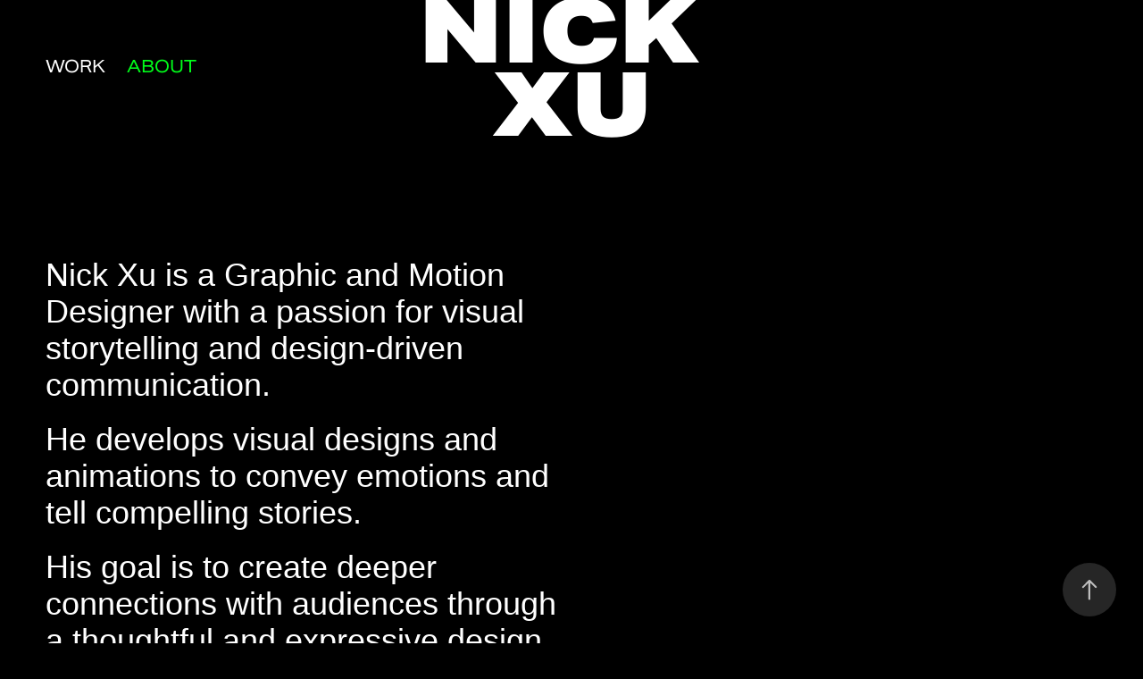

--- FILE ---
content_type: text/html; charset=utf-8
request_url: https://nickxu.work/contact
body_size: 3592
content:
<!DOCTYPE HTML>
<html lang="en-US">
<head>
  <meta charset="UTF-8" />
  <meta name="viewport" content="width=device-width, initial-scale=1" />
      <meta name="twitter:card"  content="summary_large_image" />
      <meta name="twitter:site"  content="@AdobePortfolio" />
      <meta  property="og:title" content="Nick Xu - About" />
      <link rel="icon" href="[data-uri]"  />
      <link rel="stylesheet" href="/dist/css/main.css" type="text/css" />
      <link rel="stylesheet" href="https://cdn.myportfolio.com/7db1dd1f-b72f-41a2-a335-1a5255dad603/8066341dfef3238cf7eaf99a345688cb1768270181.css?h=bc88e26865349c6d3719326b5a3eb174" type="text/css" />
    <link rel="canonical" href="https://nickxu.work/contact" />
      <title>Nick Xu - About</title>
    <script type="text/javascript" src="//use.typekit.net/ik/[base64].js?cb=35f77bfb8b50944859ea3d3804e7194e7a3173fb" async onload="
    try {
      window.Typekit.load();
    } catch (e) {
      console.warn('Typekit not loaded.');
    }
    "></script>
</head>
  <body class="transition-enabled">  <div class='page-background-video page-background-video-with-panel'>
  </div>
  <div class="js-responsive-nav">
    <div class="responsive-nav has-social">
      <div class="close-responsive-click-area js-close-responsive-nav">
        <div class="close-responsive-button"></div>
      </div>
          <nav class="nav-container" data-hover-hint="nav" data-hover-hint-placement="bottom-start">
                <div class="gallery-title"><a href="/work" >Work</a></div>
      <div class="page-title">
        <a href="/contact" class="active">About</a>
      </div>
          </nav>
        <div class="social pf-nav-social" data-context="theme.nav" data-hover-hint="navSocialIcons" data-hover-hint-placement="bottom-start">
          <ul>
          </ul>
        </div>
    </div>
  </div>
    <header class="site-header js-site-header " data-context="theme.nav" data-hover-hint="nav" data-hover-hint-placement="top-start">
        <nav class="nav-container" data-hover-hint="nav" data-hover-hint-placement="bottom-start">
                <div class="gallery-title"><a href="/work" >Work</a></div>
      <div class="page-title">
        <a href="/contact" class="active">About</a>
      </div>
        </nav>
        <div class="logo-wrap" data-context="theme.logo.header" data-hover-hint="logo" data-hover-hint-placement="bottom-start">
          <div class="logo e2e-site-logo-text logo-text  ">
              <a href="" class="preserve-whitespace">Nick xu</a>

          </div>
        </div>
        <div class="social pf-nav-social" data-context="theme.nav" data-hover-hint="navSocialIcons" data-hover-hint-placement="bottom-start">
          <ul>
          </ul>
        </div>
        <div class="hamburger-click-area js-hamburger">
          <div class="hamburger">
            <i></i>
            <i></i>
            <i></i>
          </div>
        </div>
    </header>
    <div class="header-placeholder"></div>
  <div class="site-wrap cfix js-site-wrap">
    <div class="site-container">
      <div class="site-content e2e-site-content">
        <main>
  <div class="page-container" data-context="page.page.container" data-hover-hint="pageContainer">
    <section class="page standard-modules">
        <header class="page-header content" data-context="pages" data-identity="id:p5db6330a30d2ca63249299b93bd17888c3be188e9f33a1a0e8bd6" data-hover-hint="pageHeader" data-hover-hint-id="p5db6330a30d2ca63249299b93bd17888c3be188e9f33a1a0e8bd6">
            <p class="description"></p>
        </header>
      <div class="page-content js-page-content" data-context="pages" data-identity="id:p5db6330a30d2ca63249299b93bd17888c3be188e9f33a1a0e8bd6">
        <div id="project-canvas" class="js-project-modules modules content">
          <div id="project-modules">
              
              
              
              
              
              
              
              
              
              <div class="project-module module tree project-module-tree js-js-project-module e2e-site-project-module-tree" >
  <div class="tree-wrapper valign-top">
      <div class="tree-child-wrapper" style="flex: 101">
        
        
        
        
        
        <div class="project-module module text project-module-text align- js-project-module e2e-site-project-module-text" style="padding-top: 20px;
padding-bottom: 0px;
  width: 100%;
  max-width: 1140px;
  float: center;
  clear: both;
">
  <div class="rich-text js-text-editable module-text"><div style="line-height:36px; text-align:left;" class="texteditor-inline-lineheight"><span style="color:#ffffff;" class="texteditor-inline-color"><span style="font-size:36px;" class="texteditor-inline-fontsize"><span style="font-family:helvetica,sans-serif;">Nick Xu is a Graphic and Motion Designer with a passion for visual storytelling and design-driven communication. </span></span></span></div><div style="line-height:36px; text-align:left;" class="texteditor-inline-lineheight"><span style="color:#ffffff;" class="texteditor-inline-color"><span style="font-size:36px;" class="texteditor-inline-fontsize"><span style="font-family:helvetica,sans-serif;">He develops visual designs and animations to convey emotions and tell compelling stories.</span></span></span></div><div style="line-height:36px; text-align:left;" class="texteditor-inline-lineheight"><span style="color:#ffffff;" class="texteditor-inline-color"><span style="font-size:36px;" class="texteditor-inline-fontsize"><span style="font-family:helvetica,sans-serif;">His goal is to create deeper connections with audiences through a thoughtful and expressive design language.</span></span></span></div><div style="line-height:36px; text-align:left;" class="texteditor-inline-lineheight"><br></div><div style="line-height:24px; text-align:left;" class="texteditor-inline-lineheight"><span style="font-size:36px;" class="texteditor-inline-fontsize"><span style="font-family:helvetica,sans-serif;"><span style="color:#ffffff;" class="texteditor-inline-color">CONTACT</span></span></span></div><div style="line-height:24px; text-align:left;" class="texteditor-inline-lineheight"><br></div><div style="line-height:24px; text-align:left;" class="texteditor-inline-lineheight"><span style="color:#ffffff;" class="texteditor-inline-color"><span style="font-family:helvetica,sans-serif;"><a href="mailto:nickxu.design@gmail.com" target="_blank"><span style="font-size:36px;">nickxu.design@gmail.com</span></a></span></span></div><div style="line-height:24px; text-align:left;" class="texteditor-inline-lineheight"><br></div><div style="line-height:24px; text-align:left;" class="texteditor-inline-lineheight"><br></div><div style="line-height:24px; text-align:left;" class="texteditor-inline-lineheight"><span style="font-size:36px;" class="texteditor-inline-fontsize"><span style="font-family:helvetica,sans-serif;"><span style="color:#ffffff;" class="texteditor-inline-color">EDUCATION</span></span></span></div><div style="line-height:24px; text-align:left;" class="texteditor-inline-lineheight"><br></div><div style="line-height:36px; text-align:left;" class="texteditor-inline-lineheight"><div style="line-height:24px; text-align:left;" class="texteditor-inline-lineheight"><span style="font-size:36px;" class="texteditor-inline-fontsize"><span style="font-family:helvetica,sans-serif;"><span style="color:#ffffff;" class="texteditor-inline-color">OCAD University</span></span></span></div><div style="line-height:24px; text-align:left;" class="texteditor-inline-lineheight"><span style="font-size:36px;" class="texteditor-inline-fontsize"><span style="font-family:helvetica,sans-serif;"><span style="color:#ffffff;" class="texteditor-inline-color">MDes Inclusive Design</span></span></span></div><div style="line-height:24px; text-align:left;" class="texteditor-inline-lineheight"><span style="color:#b4b4b4;" class="texteditor-inline-color"><span style="font-size:36px;" class="texteditor-inline-fontsize"><span style="font-family:helvetica,sans-serif;">2023 - 2025</span></span></span></div><div style="line-height:24px; text-align:left;" class="texteditor-inline-lineheight"><br></div><div style="line-height:24px; text-align:left;" class="texteditor-inline-lineheight"><span style="font-size:36px;" class="texteditor-inline-fontsize"><span style="font-family:helvetica,sans-serif;"><span style="color:#ffffff;" class="texteditor-inline-color">School of Visual Arts</span></span></span></div><div style="line-height:24px; text-align:left;" class="texteditor-inline-lineheight"><span style="font-size:36px;" class="texteditor-inline-fontsize"><span style="font-family:helvetica,sans-serif;"><span style="color:#ffffff;" class="texteditor-inline-color">BFA Design</span></span></span></div><div style="line-height:24px; text-align:left;" class="texteditor-inline-lineheight"><span style="color:#b4b4b4;" class="texteditor-inline-color"><span style="font-size:36px;" class="texteditor-inline-fontsize"><span style="font-family:helvetica,sans-serif;">2016 - 2020</span></span></span></div><div style="line-height:24px; text-align:left;" class="texteditor-inline-lineheight"><br></div><div style="line-height:24px; text-align:left;" class="texteditor-inline-lineheight"><br></div><div style="line-height:24px; text-align:left;" class="texteditor-inline-lineheight"><span style="font-size:36px;" class="texteditor-inline-fontsize"><span style="font-family:helvetica,sans-serif;"><span style="color:#ffffff;" class="texteditor-inline-color">EXPERIENCE</span></span></span><br></div><div style="line-height:24px; text-align:left;" class="texteditor-inline-lineheight"><div style="line-height:24px; text-align:left;" class="texteditor-inline-lineheight"><span style="color:#ffffff;" class="texteditor-inline-color"><span style="font-family:helvetica,sans-serif;"><span style="font-size:36px;" class="texteditor-inline-fontsize"></span></span></span><div style="text-align:left;"><br></div><div style="line-height:24px; text-align:left;" class="texteditor-inline-lineheight"><span style="color:#ffffff;" class="texteditor-inline-color"><span style="font-family:helvetica,sans-serif;"><span style="font-size:36px;" class="texteditor-inline-fontsize">Gale Partners</span></span></span></div><div style="text-align:left;"><div style="line-height:24px; text-align:left;" class="texteditor-inline-lineheight"><span style="color:#ffffff;" class="texteditor-inline-color"><span style="font-family:helvetica,sans-serif;"><span style="font-size:36px;">Toronto, ON</span></span></span></div><div style="line-height:24px; text-align:left;" class="texteditor-inline-lineheight"><span style="color:#ffffff;" class="texteditor-inline-color"><span style="font-family:helvetica,sans-serif;"><span style="font-size:36px;">Motion Designer</span></span></span></div><div style="line-height:24px; text-align:left;" class="texteditor-inline-lineheight"><span style="color:#b4b4b4;" class="texteditor-inline-color"><span style="font-family:helvetica,sans-serif;"><span style="font-size:36px;">2025 </span><span style="font-size:36px;" class="texteditor-inline-fontsize">- Present</span></span></span></div></div></div><span style="color:#b4b4b4;" class="texteditor-inline-color"><span style="font-family:helvetica,sans-serif;"><span style="font-size:36px;"></span></span></span></div><div style="line-height:20px; text-align:left;" class="texteditor-inline-lineheight"><div style="line-height:24px; text-align:left;" class="texteditor-inline-lineheight"><span style="color:#ffffff;" class="texteditor-inline-color"><span style="font-family:helvetica,sans-serif;"><span style="font-size:36px;" class="texteditor-inline-fontsize">Saks Global</span></span></span></div><div style="text-align:left;"><div style="line-height:24px; text-align:left;" class="texteditor-inline-lineheight"><span style="color:#ffffff;" class="texteditor-inline-color"><span style="font-family:helvetica,sans-serif;"><span style="font-size:36px;">New York, NY &amp; Remote</span></span></span></div><div style="line-height:24px; text-align:left;" class="texteditor-inline-lineheight"><span style="color:#ffffff;" class="texteditor-inline-color"><span style="font-family:helvetica,sans-serif;"><span style="font-size:36px;">Motion Designer</span></span></span></div><div style="line-height:24px; text-align:left;" class="texteditor-inline-lineheight"><span style="color:#b4b4b4;" class="texteditor-inline-color"><span style="font-family:helvetica,sans-serif;"><span style="font-size:36px;">2022 - </span><span style="font-size:36px;">2025</span></span></span></div><div style="line-height:24px; text-align:left;" class="texteditor-inline-lineheight"><br></div></div><div style="line-height:24px; text-align:left;" class="texteditor-inline-lineheight"><span style="color:#ffffff;" class="texteditor-inline-color"><span style="font-family:helvetica,sans-serif;"><span style="font-size:36px;" class="texteditor-inline-fontsize">bareMinerals, Shiseido</span></span></span></div><div style="text-align:left;"><div style="line-height:24px; text-align:left;" class="texteditor-inline-lineheight"><span style="color:#ffffff;" class="texteditor-inline-color"><span style="font-family:helvetica,sans-serif;"><span style="font-size:36px;">New York, NY</span></span></span></div><div style="line-height:24px; text-align:left;" class="texteditor-inline-lineheight"><span style="color:#ffffff;" class="texteditor-inline-color"><span style="font-family:helvetica,sans-serif;"><span style="font-size:36px;">Motion Designer</span></span></span></div><div style="line-height:24px; text-align:left;" class="texteditor-inline-lineheight"><span style="color:#b4b4b4;" class="texteditor-inline-color"><span style="font-family:helvetica,sans-serif;"><span style="font-size:36px;">2021 </span><span style="font-size:36px;" class="texteditor-inline-fontsize">- 2022</span></span></span></div><div style="line-height:24px; text-align:left;" class="texteditor-inline-lineheight"><br></div><div style="line-height:20px; text-align:left;" class="texteditor-inline-lineheight"><div style="line-height:24px; text-align:left;" class="texteditor-inline-lineheight"><span style="color:#ffffff; font-family:helvetica,sans-serif; font-size:36px;">Baron &amp; Baron</span></div><div style="line-height:24px; text-align:left;" class="texteditor-inline-lineheight"><span style="color:#ffffff; font-family:helvetica,sans-serif; font-size:36px;">New York, NY</span></div><div style="line-height:24px; text-align:left;" class="texteditor-inline-lineheight"><span style="line-height:20px; text-align:left; text-transform:none;"><span style="color:#ffffff;" class="texteditor-inline-color"><span style="font-family:helvetica,sans-serif;"><span style="font-size:36px;">Freelance Designer</span></span></span></span></div><div style="line-height:24px; text-align:left;" class="texteditor-inline-lineheight"><span style="color:#b4b4b4;" class="texteditor-inline-color"><span style="line-height:20px; text-align:left; text-transform:none;"><span style="font-family:helvetica,sans-serif;"><span style="font-size:36px;">2020 - </span></span></span><span style="font-size:36px;" class="texteditor-inline-fontsize"><span style="font-family:helvetica,sans-serif;">2021</span></span></span></div><div style="line-height:24px; text-align:left;" class="texteditor-inline-lineheight"><br></div><div style="line-height:24px; text-align:left;" class="texteditor-inline-lineheight"><br></div><div style="line-height:24px; text-align:left;" class="texteditor-inline-lineheight"><span style="color:#ffffff;" class="texteditor-inline-color"><span style="font-family:helvetica,sans-serif;"><span style="font-size:36px;">ACHIEVEMENTS</span></span></span></div><div style="line-height:24px; text-align:left;" class="texteditor-inline-lineheight"><br></div><div style="line-height:24px; text-align:left;" class="texteditor-inline-lineheight"><span style="color:#ffffff;" class="texteditor-inline-color"><span style="font-family:helvetica,sans-serif;"><span style="font-size:36px;">SVA Spring Show</span></span></span></div><div style="line-height:20px; text-align:left;" class="texteditor-inline-lineheight"><div style="line-height:24px; text-align:left;" class="texteditor-inline-lineheight"><span style="color:#b4b4b4;" class="texteditor-inline-color"><span style="font-family:helvetica,sans-serif;"><span style="font-size:36px;">2020</span></span></span></div><div style="line-height:24px; text-align:left;" class="texteditor-inline-lineheight"><br></div><div style="line-height:24px; text-align:left;" class="texteditor-inline-lineheight"><span style="color:#ffffff;" class="texteditor-inline-color"><span style="font-size:36px;" class="texteditor-inline-fontsize"><span style="font-family:helvetica,sans-serif;">Indigo Design Awards</span></span></span></div><div style="line-height:24px; text-align:left;" class="texteditor-inline-lineheight"><span style="color:#ffffff;" class="texteditor-inline-color"><span style="font-size:36px;" class="texteditor-inline-fontsize"><span style="font-family:helvetica,sans-serif;">Gold in Entertainment </span></span></span></div><div style="line-height:24px; text-align:left;" class="texteditor-inline-lineheight"><span style="color:#b4b4b4;" class="texteditor-inline-color"><span style="font-size:36px;" class="texteditor-inline-fontsize"><span style="font-family:helvetica,sans-serif;">2022</span></span></span></div><div style="line-height:24px; text-align:left;" class="texteditor-inline-lineheight"><br></div><div style="line-height:24px; text-align:left;" class="texteditor-inline-lineheight"><span style="color:#ffffff;" class="texteditor-inline-color"><span style="font-family:helvetica,sans-serif;"><span style="font-size:36px;" class="texteditor-inline-fontsize">AI-AP </span></span></span></div><div style="line-height:20px; text-align:left;" class="texteditor-inline-lineheight"><div style="line-height:24px; text-align:left;" class="texteditor-inline-lineheight"><span style="color:#ffffff;" class="texteditor-inline-color"><span style="font-family:helvetica,sans-serif;"><span style="font-size:36px;" class="texteditor-inline-fontsize">International Motion Art Awards 10</span></span></span></div><div style="line-height:24px; text-align:left;" class="texteditor-inline-lineheight"><span style="color:#b4b4b4;" class="texteditor-inline-color"><span style="font-family:helvetica,sans-serif;"><span style="font-size:36px;" class="texteditor-inline-fontsize">2022</span></span></span></div></div></div></div></div></div></div></div>
</div>

        
        
        
      </div>
      <div class="tree-child-wrapper" style="flex: 99">
        
        
        
        
        
        <div class="project-module module text project-module-text align- js-project-module e2e-site-project-module-text" style="padding-top: 0px;
padding-bottom: 0px;
  width: 100%;
  max-width: 800px;
  float: center;
  clear: both;
">
  <div class="rich-text js-text-editable module-text"><div style="line-height:26px; text-align:left;" class="texteditor-inline-lineheight"><br></div><div>  </div></div>
</div>

        
        
        
      </div>
  </div>
</div>

          </div>
        </div>
      </div>
    </section>
        <section class="back-to-top" data-hover-hint="backToTop">
          <a href="#"><span class="arrow">&uarr;</span><span class="preserve-whitespace">Back to Top</span></a>
        </section>
        <a class="back-to-top-fixed js-back-to-top back-to-top-fixed-with-panel" data-hover-hint="backToTop" data-hover-hint-placement="top-start" href="#">
          <svg version="1.1" id="Layer_1" xmlns="http://www.w3.org/2000/svg" xmlns:xlink="http://www.w3.org/1999/xlink" x="0px" y="0px"
           viewBox="0 0 26 26" style="enable-background:new 0 0 26 26;" xml:space="preserve" class="icon icon-back-to-top">
          <g>
            <path d="M13.8,1.3L21.6,9c0.1,0.1,0.1,0.3,0.2,0.4c0.1,0.1,0.1,0.3,0.1,0.4s0,0.3-0.1,0.4c-0.1,0.1-0.1,0.3-0.3,0.4
              c-0.1,0.1-0.2,0.2-0.4,0.3c-0.2,0.1-0.3,0.1-0.4,0.1c-0.1,0-0.3,0-0.4-0.1c-0.2-0.1-0.3-0.2-0.4-0.3L14.2,5l0,19.1
              c0,0.2-0.1,0.3-0.1,0.5c0,0.1-0.1,0.3-0.3,0.4c-0.1,0.1-0.2,0.2-0.4,0.3c-0.1,0.1-0.3,0.1-0.5,0.1c-0.1,0-0.3,0-0.4-0.1
              c-0.1-0.1-0.3-0.1-0.4-0.3c-0.1-0.1-0.2-0.2-0.3-0.4c-0.1-0.1-0.1-0.3-0.1-0.5l0-19.1l-5.7,5.7C6,10.8,5.8,10.9,5.7,11
              c-0.1,0.1-0.3,0.1-0.4,0.1c-0.2,0-0.3,0-0.4-0.1c-0.1-0.1-0.3-0.2-0.4-0.3c-0.1-0.1-0.1-0.2-0.2-0.4C4.1,10.2,4,10.1,4.1,9.9
              c0-0.1,0-0.3,0.1-0.4c0-0.1,0.1-0.3,0.3-0.4l7.7-7.8c0.1,0,0.2-0.1,0.2-0.1c0,0,0.1-0.1,0.2-0.1c0.1,0,0.2,0,0.2-0.1
              c0.1,0,0.1,0,0.2,0c0,0,0.1,0,0.2,0c0.1,0,0.2,0,0.2,0.1c0.1,0,0.1,0.1,0.2,0.1C13.7,1.2,13.8,1.2,13.8,1.3z"/>
          </g>
          </svg>
        </a>
  </div>
              <footer class="site-footer" data-hover-hint="footer">
                <div class="footer-text">
                  
                </div>
              </footer>
        </main>
      </div>
    </div>
  </div>
</body>
<script type="text/javascript">
  // fix for Safari's back/forward cache
  window.onpageshow = function(e) {
    if (e.persisted) { window.location.reload(); }
  };
</script>
  <script type="text/javascript">var __config__ = {"page_id":"p5db6330a30d2ca63249299b93bd17888c3be188e9f33a1a0e8bd6","theme":{"name":"marta\/ludwig"},"pageTransition":true,"linkTransition":true,"disableDownload":false,"localizedValidationMessages":{"required":"This field is required","Email":"This field must be a valid email address"},"lightbox":{"enabled":true,"color":{"opacity":0.94,"hex":"#fff"}},"cookie_banner":{"enabled":false},"googleAnalytics":{"trackingCode":"UA-153425060-1","anonymization":false}};</script>
  <script type="text/javascript" src="/site/translations?cb=35f77bfb8b50944859ea3d3804e7194e7a3173fb"></script>
  <script type="text/javascript" src="/dist/js/main.js?cb=35f77bfb8b50944859ea3d3804e7194e7a3173fb"></script>
</html>


--- FILE ---
content_type: text/plain
request_url: https://www.google-analytics.com/j/collect?v=1&_v=j102&a=646537623&t=pageview&_s=1&dl=https%3A%2F%2Fnickxu.work%2Fcontact&ul=en-us%40posix&dt=Nick%20Xu%20-%20About&sr=1280x720&vp=1280x720&_u=IEBAAEABAAAAACAAI~&jid=1403656982&gjid=1216523387&cid=462634258.1769298500&tid=UA-153425060-1&_gid=1986309642.1769298500&_r=1&_slc=1&z=1635604040
body_size: -448
content:
2,cG-HXNPQV1P9G